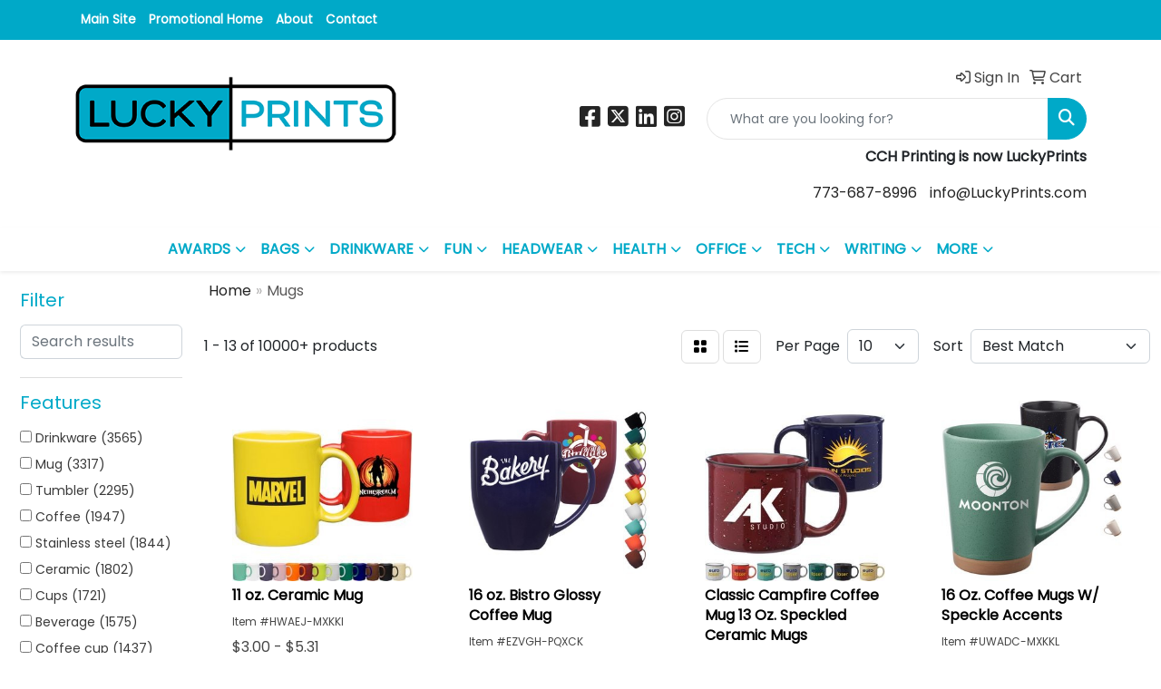

--- FILE ---
content_type: text/html
request_url: https://swag.luckyprints.com/ws/ws.dll/StartSrch?UID=26130&WENavID=6487463
body_size: 11578
content:
<!DOCTYPE html>
<html lang="en"><head>
<meta charset="utf-8">
<meta http-equiv="X-UA-Compatible" content="IE=edge">
<meta name="viewport" content="width=device-width, initial-scale=1">
<!-- The above 3 meta tags *must* come first in the head; any other head content must come *after* these tags -->


<link href="/distsite/styles/8/css/bootstrap.min.css" rel="stylesheet" />
<link href="https://fonts.googleapis.com/css?family=Open+Sans:400,600|Oswald:400,600" rel="stylesheet">
<link href="/distsite/styles/8/css/owl.carousel.min.css" rel="stylesheet">
<link href="/distsite/styles/8/css/nouislider.css" rel="stylesheet">
<!--<link href="/distsite/styles/8/css/menu.css" rel="stylesheet"/>-->
<link href="/distsite/styles/8/css/flexslider.css" rel="stylesheet">
<link href="/distsite/styles/8/css/all.min.css" rel="stylesheet">
<link href="/distsite/styles/8/css/slick/slick.css" rel="stylesheet"/>
<link href="/distsite/styles/8/css/lightbox/lightbox.css" rel="stylesheet"  />
<link href="/distsite/styles/8/css/yamm.css" rel="stylesheet" />
<!-- Custom styles for this theme -->
<link href="/we/we.dll/StyleSheet?UN=26130&Type=WETheme&TS=C45756.7050462963" rel="stylesheet">
<!-- Custom styles for this theme -->
<link href="/we/we.dll/StyleSheet?UN=26130&Type=WETheme-PS&TS=C45756.7050462963" rel="stylesheet">
<style>
#nav1 {
font-weight: bold;
font-size:10pt;
}

.navbar {
font-weight: bold;
}

</style>

<!-- HTML5 shim and Respond.js for IE8 support of HTML5 elements and media queries -->
<!--[if lt IE 9]>
      <script src="https://oss.maxcdn.com/html5shiv/3.7.3/html5shiv.min.js"></script>
      <script src="https://oss.maxcdn.com/respond/1.4.2/respond.min.js"></script>
    <![endif]-->

</head>

<body style="background:#fff;">


  <!-- Slide-Out Menu -->
  <div id="filter-menu" class="filter-menu">
    <button id="close-menu" class="btn-close"></button>
    <div class="menu-content">
      
<aside class="filter-sidebar">



<div class="filter-section first">
	<h2>Filter</h2>
	 <div class="input-group mb-3">
	 <input type="text" style="border-right:0;" placeholder="Search results" class="form-control text-search-within-results" name="SearchWithinResults" value="" maxlength="100" onkeyup="HandleTextFilter(event);">
	  <label class="input-group-text" style="background-color:#fff;"><a  style="display:none;" href="javascript:void(0);" class="remove-filter" data-toggle="tooltip" title="Clear" onclick="ClearTextFilter();"><i class="far fa-times" aria-hidden="true"></i> <span class="fa-sr-only">x</span></a></label>
	</div>
</div>

<a href="javascript:void(0);" class="clear-filters"  style="display:none;" onclick="ClearDrillDown();">Clear all filters</a>

<div class="filter-section"  style="display:none;">
	<h2>Categories</h2>

	<div class="filter-list">

	 

		<!-- wrapper for more filters -->
        <div class="show-filter">

		</div><!-- showfilters -->

	</div>

		<a href="#" class="show-more"  style="display:none;" >Show more</a>
</div>


<div class="filter-section" >
	<h2>Features</h2>

		<div class="filter-list">

	  		<div class="checkbox"><label><input class="filtercheckbox" type="checkbox" name="2|Drinkware" ><span> Drinkware (3565)</span></label></div><div class="checkbox"><label><input class="filtercheckbox" type="checkbox" name="2|Mug" ><span> Mug (3317)</span></label></div><div class="checkbox"><label><input class="filtercheckbox" type="checkbox" name="2|Tumbler" ><span> Tumbler (2295)</span></label></div><div class="checkbox"><label><input class="filtercheckbox" type="checkbox" name="2|Coffee" ><span> Coffee (1947)</span></label></div><div class="checkbox"><label><input class="filtercheckbox" type="checkbox" name="2|Stainless steel" ><span> Stainless steel (1844)</span></label></div><div class="checkbox"><label><input class="filtercheckbox" type="checkbox" name="2|Ceramic" ><span> Ceramic (1802)</span></label></div><div class="checkbox"><label><input class="filtercheckbox" type="checkbox" name="2|Cups" ><span> Cups (1721)</span></label></div><div class="checkbox"><label><input class="filtercheckbox" type="checkbox" name="2|Beverage" ><span> Beverage (1575)</span></label></div><div class="checkbox"><label><input class="filtercheckbox" type="checkbox" name="2|Coffee cup" ><span> Coffee cup (1437)</span></label></div><div class="checkbox"><label><input class="filtercheckbox" type="checkbox" name="2|Coffee mug" ><span> Coffee mug (1428)</span></label></div><div class="show-filter"><div class="checkbox"><label><input class="filtercheckbox" type="checkbox" name="2|Tea" ><span> Tea (1229)</span></label></div><div class="checkbox"><label><input class="filtercheckbox" type="checkbox" name="2|Insulated" ><span> Insulated (1171)</span></label></div><div class="checkbox"><label><input class="filtercheckbox" type="checkbox" name="2|Double wall" ><span> Double wall (1139)</span></label></div><div class="checkbox"><label><input class="filtercheckbox" type="checkbox" name="2|Travel mug" ><span> Travel mug (1090)</span></label></div><div class="checkbox"><label><input class="filtercheckbox" type="checkbox" name="2|Handle" ><span> Handle (1052)</span></label></div><div class="checkbox"><label><input class="filtercheckbox" type="checkbox" name="2|Lid" ><span> Lid (1016)</span></label></div><div class="checkbox"><label><input class="filtercheckbox" type="checkbox" name="2|Round" ><span> Round (938)</span></label></div><div class="checkbox"><label><input class="filtercheckbox" type="checkbox" name="2|Drinks" ><span> Drinks (931)</span></label></div><div class="checkbox"><label><input class="filtercheckbox" type="checkbox" name="2|Bottle" ><span> Bottle (884)</span></label></div><div class="checkbox"><label><input class="filtercheckbox" type="checkbox" name="2|Restaurants" ><span> Restaurants (860)</span></label></div><div class="checkbox"><label><input class="filtercheckbox" type="checkbox" name="2|Travel" ><span> Travel (844)</span></label></div><div class="checkbox"><label><input class="filtercheckbox" type="checkbox" name="2|Durable" ><span> Durable (828)</span></label></div><div class="checkbox"><label><input class="filtercheckbox" type="checkbox" name="2|Ceramic mug" ><span> Ceramic mug (798)</span></label></div><div class="checkbox"><label><input class="filtercheckbox" type="checkbox" name="2|C handle" ><span> C handle (786)</span></label></div><div class="checkbox"><label><input class="filtercheckbox" type="checkbox" name="2|Reusable" ><span> Reusable (741)</span></label></div><div class="checkbox"><label><input class="filtercheckbox" type="checkbox" name="2|Beverage holder" ><span> Beverage holder (733)</span></label></div><div class="checkbox"><label><input class="filtercheckbox" type="checkbox" name="2|Drinking" ><span> Drinking (650)</span></label></div><div class="checkbox"><label><input class="filtercheckbox" type="checkbox" name="2|Office" ><span> Office (636)</span></label></div><div class="checkbox"><label><input class="filtercheckbox" type="checkbox" name="2|Dishwasher resistant" ><span> Dishwasher resistant (597)</span></label></div><div class="checkbox"><label><input class="filtercheckbox" type="checkbox" name="2|Full color" ><span> Full color (591)</span></label></div><div class="checkbox"><label><input class="filtercheckbox" type="checkbox" name="2|Double walled" ><span> Double walled (587)</span></label></div><div class="checkbox"><label><input class="filtercheckbox" type="checkbox" name="2|Portable" ><span> Portable (578)</span></label></div><div class="checkbox"><label><input class="filtercheckbox" type="checkbox" name="2|Vacuum" ><span> Vacuum (572)</span></label></div><div class="checkbox"><label><input class="filtercheckbox" type="checkbox" name="2|Camping" ><span> Camping (555)</span></label></div><div class="checkbox"><label><input class="filtercheckbox" type="checkbox" name="2|Custom" ><span> Custom (529)</span></label></div><div class="checkbox"><label><input class="filtercheckbox" type="checkbox" name="2|Hot" ><span> Hot (525)</span></label></div><div class="checkbox"><label><input class="filtercheckbox" type="checkbox" name="2|Gift" ><span> Gift (504)</span></label></div><div class="checkbox"><label><input class="filtercheckbox" type="checkbox" name="2|Spot color" ><span> Spot color (501)</span></label></div><div class="checkbox"><label><input class="filtercheckbox" type="checkbox" name="2|16 oz." ><span> 16 oz. (464)</span></label></div><div class="checkbox"><label><input class="filtercheckbox" type="checkbox" name="2|Cold" ><span> Cold (455)</span></label></div><div class="checkbox"><label><input class="filtercheckbox" type="checkbox" name="2|Water" ><span> Water (439)</span></label></div><div class="checkbox"><label><input class="filtercheckbox" type="checkbox" name="2|Home" ><span> Home (437)</span></label></div><div class="checkbox"><label><input class="filtercheckbox" type="checkbox" name="2|Microwave safe" ><span> Microwave safe (426)</span></label></div><div class="checkbox"><label><input class="filtercheckbox" type="checkbox" name="2|Stoneware" ><span> Stoneware (423)</span></label></div><div class="checkbox"><label><input class="filtercheckbox" type="checkbox" name="2|Wide mouth" ><span> Wide mouth (415)</span></label></div><div class="checkbox"><label><input class="filtercheckbox" type="checkbox" name="2|Outdoors" ><span> Outdoors (410)</span></label></div><div class="checkbox"><label><input class="filtercheckbox" type="checkbox" name="2|Ear handle" ><span> Ear handle (401)</span></label></div><div class="checkbox"><label><input class="filtercheckbox" type="checkbox" name="2|Fcp" ><span> Fcp (397)</span></label></div><div class="checkbox"><label><input class="filtercheckbox" type="checkbox" name="2|Four color process" ><span> Four color process (388)</span></label></div><div class="checkbox"><label><input class="filtercheckbox" type="checkbox" name="2|Giftware" ><span> Giftware (387)</span></label></div></div>

			<!-- wrapper for more filters -->
			<div class="show-filter">

			</div><!-- showfilters -->
 		</div>
		<a href="#" class="show-more"  >Show more</a>


</div>


<div class="filter-section" >
	<h2>Colors</h2>

		<div class="filter-list">

		  	<div class="checkbox"><label><input class="filtercheckbox" type="checkbox" name="1|Black" ><span> Black (4263)</span></label></div><div class="checkbox"><label><input class="filtercheckbox" type="checkbox" name="1|White" ><span> White (4081)</span></label></div><div class="checkbox"><label><input class="filtercheckbox" type="checkbox" name="1|Red" ><span> Red (2487)</span></label></div><div class="checkbox"><label><input class="filtercheckbox" type="checkbox" name="1|Blue" ><span> Blue (2266)</span></label></div><div class="checkbox"><label><input class="filtercheckbox" type="checkbox" name="1|Green" ><span> Green (1701)</span></label></div><div class="checkbox"><label><input class="filtercheckbox" type="checkbox" name="1|Gray" ><span> Gray (1285)</span></label></div><div class="checkbox"><label><input class="filtercheckbox" type="checkbox" name="1|Pink" ><span> Pink (1195)</span></label></div><div class="checkbox"><label><input class="filtercheckbox" type="checkbox" name="1|Orange" ><span> Orange (1062)</span></label></div><div class="checkbox"><label><input class="filtercheckbox" type="checkbox" name="1|Yellow" ><span> Yellow (895)</span></label></div><div class="checkbox"><label><input class="filtercheckbox" type="checkbox" name="1|Navy blue" ><span> Navy blue (835)</span></label></div><div class="show-filter"><div class="checkbox"><label><input class="filtercheckbox" type="checkbox" name="1|Purple" ><span> Purple (831)</span></label></div><div class="checkbox"><label><input class="filtercheckbox" type="checkbox" name="1|Clear" ><span> Clear (666)</span></label></div><div class="checkbox"><label><input class="filtercheckbox" type="checkbox" name="1|Silver" ><span> Silver (642)</span></label></div><div class="checkbox"><label><input class="filtercheckbox" type="checkbox" name="1|Light blue" ><span> Light blue (419)</span></label></div><div class="checkbox"><label><input class="filtercheckbox" type="checkbox" name="1|Royal blue" ><span> Royal blue (359)</span></label></div><div class="checkbox"><label><input class="filtercheckbox" type="checkbox" name="1|Brown" ><span> Brown (354)</span></label></div><div class="checkbox"><label><input class="filtercheckbox" type="checkbox" name="1|Cobalt blue" ><span> Cobalt blue (332)</span></label></div><div class="checkbox"><label><input class="filtercheckbox" type="checkbox" name="1|Lime green" ><span> Lime green (235)</span></label></div><div class="checkbox"><label><input class="filtercheckbox" type="checkbox" name="1|Various" ><span> Various (216)</span></label></div><div class="checkbox"><label><input class="filtercheckbox" type="checkbox" name="1|Navy" ><span> Navy (203)</span></label></div><div class="checkbox"><label><input class="filtercheckbox" type="checkbox" name="1|Maroon red" ><span> Maroon red (171)</span></label></div><div class="checkbox"><label><input class="filtercheckbox" type="checkbox" name="1|Teal" ><span> Teal (164)</span></label></div><div class="checkbox"><label><input class="filtercheckbox" type="checkbox" name="1|Dark green" ><span> Dark green (151)</span></label></div><div class="checkbox"><label><input class="filtercheckbox" type="checkbox" name="1|Gold" ><span> Gold (147)</span></label></div><div class="checkbox"><label><input class="filtercheckbox" type="checkbox" name="1|White/black" ><span> White/black (126)</span></label></div><div class="checkbox"><label><input class="filtercheckbox" type="checkbox" name="1|Dark blue" ><span> Dark blue (125)</span></label></div><div class="checkbox"><label><input class="filtercheckbox" type="checkbox" name="1|Light green" ><span> Light green (115)</span></label></div><div class="checkbox"><label><input class="filtercheckbox" type="checkbox" name="1|Beige" ><span> Beige (113)</span></label></div><div class="checkbox"><label><input class="filtercheckbox" type="checkbox" name="1|Matte black" ><span> Matte black (111)</span></label></div><div class="checkbox"><label><input class="filtercheckbox" type="checkbox" name="1|Ocean blue" ><span> Ocean blue (104)</span></label></div><div class="checkbox"><label><input class="filtercheckbox" type="checkbox" name="1|Black/white" ><span> Black/white (99)</span></label></div><div class="checkbox"><label><input class="filtercheckbox" type="checkbox" name="1|Olive green" ><span> Olive green (90)</span></label></div><div class="checkbox"><label><input class="filtercheckbox" type="checkbox" name="1|Cream" ><span> Cream (89)</span></label></div><div class="checkbox"><label><input class="filtercheckbox" type="checkbox" name="1|Sky blue" ><span> Sky blue (89)</span></label></div><div class="checkbox"><label><input class="filtercheckbox" type="checkbox" name="1|Coral" ><span> Coral (86)</span></label></div><div class="checkbox"><label><input class="filtercheckbox" type="checkbox" name="1|Cream beige" ><span> Cream beige (81)</span></label></div><div class="checkbox"><label><input class="filtercheckbox" type="checkbox" name="1|Natural beige" ><span> Natural beige (76)</span></label></div><div class="checkbox"><label><input class="filtercheckbox" type="checkbox" name="1|Black/silver" ><span> Black/silver (74)</span></label></div><div class="checkbox"><label><input class="filtercheckbox" type="checkbox" name="1|Army green" ><span> Army green (73)</span></label></div><div class="checkbox"><label><input class="filtercheckbox" type="checkbox" name="1|Stainless steel silver" ><span> Stainless steel silver (71)</span></label></div><div class="checkbox"><label><input class="filtercheckbox" type="checkbox" name="1|Copper" ><span> Copper (70)</span></label></div><div class="checkbox"><label><input class="filtercheckbox" type="checkbox" name="1|Maroon" ><span> Maroon (68)</span></label></div><div class="checkbox"><label><input class="filtercheckbox" type="checkbox" name="1|Black/red" ><span> Black/red (67)</span></label></div><div class="checkbox"><label><input class="filtercheckbox" type="checkbox" name="1|Mint green" ><span> Mint green (67)</span></label></div><div class="checkbox"><label><input class="filtercheckbox" type="checkbox" name="1|White/cobalt blue" ><span> White/cobalt blue (67)</span></label></div><div class="checkbox"><label><input class="filtercheckbox" type="checkbox" name="1|Dark gray" ><span> Dark gray (66)</span></label></div><div class="checkbox"><label><input class="filtercheckbox" type="checkbox" name="1|Cobalt" ><span> Cobalt (65)</span></label></div><div class="checkbox"><label><input class="filtercheckbox" type="checkbox" name="1|White/red" ><span> White/red (64)</span></label></div><div class="checkbox"><label><input class="filtercheckbox" type="checkbox" name="1|Light pink" ><span> Light pink (60)</span></label></div><div class="checkbox"><label><input class="filtercheckbox" type="checkbox" name="1|Rose gold" ><span> Rose gold (60)</span></label></div></div>


			<!-- wrapper for more filters -->
			<div class="show-filter">

			</div><!-- showfilters -->

		  </div>

		<a href="#" class="show-more"  >Show more</a>
</div>


<div class="filter-section"  >
	<h2>Price Range</h2>
	<div class="filter-price-wrap">
		<div class="filter-price-inner">
			<div class="input-group">
				<span class="input-group-text input-group-text-white">$</span>
				<input type="text" class="form-control form-control-sm filter-min-prices" name="min-prices" value="" placeholder="Min" onkeyup="HandlePriceFilter(event);">
			</div>
			<div class="input-group">
				<span class="input-group-text input-group-text-white">$</span>
				<input type="text" class="form-control form-control-sm filter-max-prices" name="max-prices" value="" placeholder="Max" onkeyup="HandlePriceFilter(event);">
			</div>
		</div>
		<a href="javascript:void(0)" onclick="SetPriceFilter();" ><i class="fa-solid fa-chevron-right"></i></a>
	</div>
</div>

<div class="filter-section"   >
	<h2>Quantity</h2>
	<div class="filter-price-wrap mb-2">
		<input type="text" class="form-control form-control-sm filter-quantity" value="" placeholder="Qty" onkeyup="HandleQuantityFilter(event);">
		<a href="javascript:void(0)" onclick="SetQuantityFilter();"><i class="fa-solid fa-chevron-right"></i></a>
	</div>
</div>




	</aside>

    </div>
</div>




	<div class="container-fluid">
		<div class="row">

			<div class="col-md-3 col-lg-2">
        <div class="d-none d-md-block">
          <div id="desktop-filter">
            
<aside class="filter-sidebar">



<div class="filter-section first">
	<h2>Filter</h2>
	 <div class="input-group mb-3">
	 <input type="text" style="border-right:0;" placeholder="Search results" class="form-control text-search-within-results" name="SearchWithinResults" value="" maxlength="100" onkeyup="HandleTextFilter(event);">
	  <label class="input-group-text" style="background-color:#fff;"><a  style="display:none;" href="javascript:void(0);" class="remove-filter" data-toggle="tooltip" title="Clear" onclick="ClearTextFilter();"><i class="far fa-times" aria-hidden="true"></i> <span class="fa-sr-only">x</span></a></label>
	</div>
</div>

<a href="javascript:void(0);" class="clear-filters"  style="display:none;" onclick="ClearDrillDown();">Clear all filters</a>

<div class="filter-section"  style="display:none;">
	<h2>Categories</h2>

	<div class="filter-list">

	 

		<!-- wrapper for more filters -->
        <div class="show-filter">

		</div><!-- showfilters -->

	</div>

		<a href="#" class="show-more"  style="display:none;" >Show more</a>
</div>


<div class="filter-section" >
	<h2>Features</h2>

		<div class="filter-list">

	  		<div class="checkbox"><label><input class="filtercheckbox" type="checkbox" name="2|Drinkware" ><span> Drinkware (3565)</span></label></div><div class="checkbox"><label><input class="filtercheckbox" type="checkbox" name="2|Mug" ><span> Mug (3317)</span></label></div><div class="checkbox"><label><input class="filtercheckbox" type="checkbox" name="2|Tumbler" ><span> Tumbler (2295)</span></label></div><div class="checkbox"><label><input class="filtercheckbox" type="checkbox" name="2|Coffee" ><span> Coffee (1947)</span></label></div><div class="checkbox"><label><input class="filtercheckbox" type="checkbox" name="2|Stainless steel" ><span> Stainless steel (1844)</span></label></div><div class="checkbox"><label><input class="filtercheckbox" type="checkbox" name="2|Ceramic" ><span> Ceramic (1802)</span></label></div><div class="checkbox"><label><input class="filtercheckbox" type="checkbox" name="2|Cups" ><span> Cups (1721)</span></label></div><div class="checkbox"><label><input class="filtercheckbox" type="checkbox" name="2|Beverage" ><span> Beverage (1575)</span></label></div><div class="checkbox"><label><input class="filtercheckbox" type="checkbox" name="2|Coffee cup" ><span> Coffee cup (1437)</span></label></div><div class="checkbox"><label><input class="filtercheckbox" type="checkbox" name="2|Coffee mug" ><span> Coffee mug (1428)</span></label></div><div class="show-filter"><div class="checkbox"><label><input class="filtercheckbox" type="checkbox" name="2|Tea" ><span> Tea (1229)</span></label></div><div class="checkbox"><label><input class="filtercheckbox" type="checkbox" name="2|Insulated" ><span> Insulated (1171)</span></label></div><div class="checkbox"><label><input class="filtercheckbox" type="checkbox" name="2|Double wall" ><span> Double wall (1139)</span></label></div><div class="checkbox"><label><input class="filtercheckbox" type="checkbox" name="2|Travel mug" ><span> Travel mug (1090)</span></label></div><div class="checkbox"><label><input class="filtercheckbox" type="checkbox" name="2|Handle" ><span> Handle (1052)</span></label></div><div class="checkbox"><label><input class="filtercheckbox" type="checkbox" name="2|Lid" ><span> Lid (1016)</span></label></div><div class="checkbox"><label><input class="filtercheckbox" type="checkbox" name="2|Round" ><span> Round (938)</span></label></div><div class="checkbox"><label><input class="filtercheckbox" type="checkbox" name="2|Drinks" ><span> Drinks (931)</span></label></div><div class="checkbox"><label><input class="filtercheckbox" type="checkbox" name="2|Bottle" ><span> Bottle (884)</span></label></div><div class="checkbox"><label><input class="filtercheckbox" type="checkbox" name="2|Restaurants" ><span> Restaurants (860)</span></label></div><div class="checkbox"><label><input class="filtercheckbox" type="checkbox" name="2|Travel" ><span> Travel (844)</span></label></div><div class="checkbox"><label><input class="filtercheckbox" type="checkbox" name="2|Durable" ><span> Durable (828)</span></label></div><div class="checkbox"><label><input class="filtercheckbox" type="checkbox" name="2|Ceramic mug" ><span> Ceramic mug (798)</span></label></div><div class="checkbox"><label><input class="filtercheckbox" type="checkbox" name="2|C handle" ><span> C handle (786)</span></label></div><div class="checkbox"><label><input class="filtercheckbox" type="checkbox" name="2|Reusable" ><span> Reusable (741)</span></label></div><div class="checkbox"><label><input class="filtercheckbox" type="checkbox" name="2|Beverage holder" ><span> Beverage holder (733)</span></label></div><div class="checkbox"><label><input class="filtercheckbox" type="checkbox" name="2|Drinking" ><span> Drinking (650)</span></label></div><div class="checkbox"><label><input class="filtercheckbox" type="checkbox" name="2|Office" ><span> Office (636)</span></label></div><div class="checkbox"><label><input class="filtercheckbox" type="checkbox" name="2|Dishwasher resistant" ><span> Dishwasher resistant (597)</span></label></div><div class="checkbox"><label><input class="filtercheckbox" type="checkbox" name="2|Full color" ><span> Full color (591)</span></label></div><div class="checkbox"><label><input class="filtercheckbox" type="checkbox" name="2|Double walled" ><span> Double walled (587)</span></label></div><div class="checkbox"><label><input class="filtercheckbox" type="checkbox" name="2|Portable" ><span> Portable (578)</span></label></div><div class="checkbox"><label><input class="filtercheckbox" type="checkbox" name="2|Vacuum" ><span> Vacuum (572)</span></label></div><div class="checkbox"><label><input class="filtercheckbox" type="checkbox" name="2|Camping" ><span> Camping (555)</span></label></div><div class="checkbox"><label><input class="filtercheckbox" type="checkbox" name="2|Custom" ><span> Custom (529)</span></label></div><div class="checkbox"><label><input class="filtercheckbox" type="checkbox" name="2|Hot" ><span> Hot (525)</span></label></div><div class="checkbox"><label><input class="filtercheckbox" type="checkbox" name="2|Gift" ><span> Gift (504)</span></label></div><div class="checkbox"><label><input class="filtercheckbox" type="checkbox" name="2|Spot color" ><span> Spot color (501)</span></label></div><div class="checkbox"><label><input class="filtercheckbox" type="checkbox" name="2|16 oz." ><span> 16 oz. (464)</span></label></div><div class="checkbox"><label><input class="filtercheckbox" type="checkbox" name="2|Cold" ><span> Cold (455)</span></label></div><div class="checkbox"><label><input class="filtercheckbox" type="checkbox" name="2|Water" ><span> Water (439)</span></label></div><div class="checkbox"><label><input class="filtercheckbox" type="checkbox" name="2|Home" ><span> Home (437)</span></label></div><div class="checkbox"><label><input class="filtercheckbox" type="checkbox" name="2|Microwave safe" ><span> Microwave safe (426)</span></label></div><div class="checkbox"><label><input class="filtercheckbox" type="checkbox" name="2|Stoneware" ><span> Stoneware (423)</span></label></div><div class="checkbox"><label><input class="filtercheckbox" type="checkbox" name="2|Wide mouth" ><span> Wide mouth (415)</span></label></div><div class="checkbox"><label><input class="filtercheckbox" type="checkbox" name="2|Outdoors" ><span> Outdoors (410)</span></label></div><div class="checkbox"><label><input class="filtercheckbox" type="checkbox" name="2|Ear handle" ><span> Ear handle (401)</span></label></div><div class="checkbox"><label><input class="filtercheckbox" type="checkbox" name="2|Fcp" ><span> Fcp (397)</span></label></div><div class="checkbox"><label><input class="filtercheckbox" type="checkbox" name="2|Four color process" ><span> Four color process (388)</span></label></div><div class="checkbox"><label><input class="filtercheckbox" type="checkbox" name="2|Giftware" ><span> Giftware (387)</span></label></div></div>

			<!-- wrapper for more filters -->
			<div class="show-filter">

			</div><!-- showfilters -->
 		</div>
		<a href="#" class="show-more"  >Show more</a>


</div>


<div class="filter-section" >
	<h2>Colors</h2>

		<div class="filter-list">

		  	<div class="checkbox"><label><input class="filtercheckbox" type="checkbox" name="1|Black" ><span> Black (4263)</span></label></div><div class="checkbox"><label><input class="filtercheckbox" type="checkbox" name="1|White" ><span> White (4081)</span></label></div><div class="checkbox"><label><input class="filtercheckbox" type="checkbox" name="1|Red" ><span> Red (2487)</span></label></div><div class="checkbox"><label><input class="filtercheckbox" type="checkbox" name="1|Blue" ><span> Blue (2266)</span></label></div><div class="checkbox"><label><input class="filtercheckbox" type="checkbox" name="1|Green" ><span> Green (1701)</span></label></div><div class="checkbox"><label><input class="filtercheckbox" type="checkbox" name="1|Gray" ><span> Gray (1285)</span></label></div><div class="checkbox"><label><input class="filtercheckbox" type="checkbox" name="1|Pink" ><span> Pink (1195)</span></label></div><div class="checkbox"><label><input class="filtercheckbox" type="checkbox" name="1|Orange" ><span> Orange (1062)</span></label></div><div class="checkbox"><label><input class="filtercheckbox" type="checkbox" name="1|Yellow" ><span> Yellow (895)</span></label></div><div class="checkbox"><label><input class="filtercheckbox" type="checkbox" name="1|Navy blue" ><span> Navy blue (835)</span></label></div><div class="show-filter"><div class="checkbox"><label><input class="filtercheckbox" type="checkbox" name="1|Purple" ><span> Purple (831)</span></label></div><div class="checkbox"><label><input class="filtercheckbox" type="checkbox" name="1|Clear" ><span> Clear (666)</span></label></div><div class="checkbox"><label><input class="filtercheckbox" type="checkbox" name="1|Silver" ><span> Silver (642)</span></label></div><div class="checkbox"><label><input class="filtercheckbox" type="checkbox" name="1|Light blue" ><span> Light blue (419)</span></label></div><div class="checkbox"><label><input class="filtercheckbox" type="checkbox" name="1|Royal blue" ><span> Royal blue (359)</span></label></div><div class="checkbox"><label><input class="filtercheckbox" type="checkbox" name="1|Brown" ><span> Brown (354)</span></label></div><div class="checkbox"><label><input class="filtercheckbox" type="checkbox" name="1|Cobalt blue" ><span> Cobalt blue (332)</span></label></div><div class="checkbox"><label><input class="filtercheckbox" type="checkbox" name="1|Lime green" ><span> Lime green (235)</span></label></div><div class="checkbox"><label><input class="filtercheckbox" type="checkbox" name="1|Various" ><span> Various (216)</span></label></div><div class="checkbox"><label><input class="filtercheckbox" type="checkbox" name="1|Navy" ><span> Navy (203)</span></label></div><div class="checkbox"><label><input class="filtercheckbox" type="checkbox" name="1|Maroon red" ><span> Maroon red (171)</span></label></div><div class="checkbox"><label><input class="filtercheckbox" type="checkbox" name="1|Teal" ><span> Teal (164)</span></label></div><div class="checkbox"><label><input class="filtercheckbox" type="checkbox" name="1|Dark green" ><span> Dark green (151)</span></label></div><div class="checkbox"><label><input class="filtercheckbox" type="checkbox" name="1|Gold" ><span> Gold (147)</span></label></div><div class="checkbox"><label><input class="filtercheckbox" type="checkbox" name="1|White/black" ><span> White/black (126)</span></label></div><div class="checkbox"><label><input class="filtercheckbox" type="checkbox" name="1|Dark blue" ><span> Dark blue (125)</span></label></div><div class="checkbox"><label><input class="filtercheckbox" type="checkbox" name="1|Light green" ><span> Light green (115)</span></label></div><div class="checkbox"><label><input class="filtercheckbox" type="checkbox" name="1|Beige" ><span> Beige (113)</span></label></div><div class="checkbox"><label><input class="filtercheckbox" type="checkbox" name="1|Matte black" ><span> Matte black (111)</span></label></div><div class="checkbox"><label><input class="filtercheckbox" type="checkbox" name="1|Ocean blue" ><span> Ocean blue (104)</span></label></div><div class="checkbox"><label><input class="filtercheckbox" type="checkbox" name="1|Black/white" ><span> Black/white (99)</span></label></div><div class="checkbox"><label><input class="filtercheckbox" type="checkbox" name="1|Olive green" ><span> Olive green (90)</span></label></div><div class="checkbox"><label><input class="filtercheckbox" type="checkbox" name="1|Cream" ><span> Cream (89)</span></label></div><div class="checkbox"><label><input class="filtercheckbox" type="checkbox" name="1|Sky blue" ><span> Sky blue (89)</span></label></div><div class="checkbox"><label><input class="filtercheckbox" type="checkbox" name="1|Coral" ><span> Coral (86)</span></label></div><div class="checkbox"><label><input class="filtercheckbox" type="checkbox" name="1|Cream beige" ><span> Cream beige (81)</span></label></div><div class="checkbox"><label><input class="filtercheckbox" type="checkbox" name="1|Natural beige" ><span> Natural beige (76)</span></label></div><div class="checkbox"><label><input class="filtercheckbox" type="checkbox" name="1|Black/silver" ><span> Black/silver (74)</span></label></div><div class="checkbox"><label><input class="filtercheckbox" type="checkbox" name="1|Army green" ><span> Army green (73)</span></label></div><div class="checkbox"><label><input class="filtercheckbox" type="checkbox" name="1|Stainless steel silver" ><span> Stainless steel silver (71)</span></label></div><div class="checkbox"><label><input class="filtercheckbox" type="checkbox" name="1|Copper" ><span> Copper (70)</span></label></div><div class="checkbox"><label><input class="filtercheckbox" type="checkbox" name="1|Maroon" ><span> Maroon (68)</span></label></div><div class="checkbox"><label><input class="filtercheckbox" type="checkbox" name="1|Black/red" ><span> Black/red (67)</span></label></div><div class="checkbox"><label><input class="filtercheckbox" type="checkbox" name="1|Mint green" ><span> Mint green (67)</span></label></div><div class="checkbox"><label><input class="filtercheckbox" type="checkbox" name="1|White/cobalt blue" ><span> White/cobalt blue (67)</span></label></div><div class="checkbox"><label><input class="filtercheckbox" type="checkbox" name="1|Dark gray" ><span> Dark gray (66)</span></label></div><div class="checkbox"><label><input class="filtercheckbox" type="checkbox" name="1|Cobalt" ><span> Cobalt (65)</span></label></div><div class="checkbox"><label><input class="filtercheckbox" type="checkbox" name="1|White/red" ><span> White/red (64)</span></label></div><div class="checkbox"><label><input class="filtercheckbox" type="checkbox" name="1|Light pink" ><span> Light pink (60)</span></label></div><div class="checkbox"><label><input class="filtercheckbox" type="checkbox" name="1|Rose gold" ><span> Rose gold (60)</span></label></div></div>


			<!-- wrapper for more filters -->
			<div class="show-filter">

			</div><!-- showfilters -->

		  </div>

		<a href="#" class="show-more"  >Show more</a>
</div>


<div class="filter-section"  >
	<h2>Price Range</h2>
	<div class="filter-price-wrap">
		<div class="filter-price-inner">
			<div class="input-group">
				<span class="input-group-text input-group-text-white">$</span>
				<input type="text" class="form-control form-control-sm filter-min-prices" name="min-prices" value="" placeholder="Min" onkeyup="HandlePriceFilter(event);">
			</div>
			<div class="input-group">
				<span class="input-group-text input-group-text-white">$</span>
				<input type="text" class="form-control form-control-sm filter-max-prices" name="max-prices" value="" placeholder="Max" onkeyup="HandlePriceFilter(event);">
			</div>
		</div>
		<a href="javascript:void(0)" onclick="SetPriceFilter();" ><i class="fa-solid fa-chevron-right"></i></a>
	</div>
</div>

<div class="filter-section"   >
	<h2>Quantity</h2>
	<div class="filter-price-wrap mb-2">
		<input type="text" class="form-control form-control-sm filter-quantity" value="" placeholder="Qty" onkeyup="HandleQuantityFilter(event);">
		<a href="javascript:void(0)" onclick="SetQuantityFilter();"><i class="fa-solid fa-chevron-right"></i></a>
	</div>
</div>




	</aside>

          </div>
        </div>
			</div>

			<div class="col-md-9 col-lg-10">
				

				<ol class="breadcrumb"  >
              		<li><a href="https://swag.luckyprints.com" target="_top">Home</a></li>
             	 	<li class="active">Mugs</li>
            	</ol>




				<div id="product-list-controls">

				
						<div class="d-flex align-items-center justify-content-between">
							<div class="d-none d-md-block me-3">
								1 - 13 of  10000+ <span class="d-none d-lg-inline">products</span>
							</div>
					  
						  <!-- Right Aligned Controls -->
						  <div class="product-controls-right d-flex align-items-center">
       
              <button id="show-filter-button" class="btn btn-control d-block d-md-none"><i class="fa-solid fa-filter" aria-hidden="true"></i></button>

							
							<span class="me-3">
								<a href="/ws/ws.dll/StartSrch?UID=26130&WENavID=6487463&View=T&ST=260120005220433115248522140" class="btn btn-control grid" title="Change to Grid View"><i class="fa-solid fa-grid-2" aria-hidden="true"></i>  <span class="fa-sr-only">Grid</span></a>
								<a href="/ws/ws.dll/StartSrch?UID=26130&WENavID=6487463&View=L&ST=260120005220433115248522140" class="btn btn-control" title="Change to List View"><i class="fa-solid fa-list"></i> <span class="fa-sr-only">List</span></a>
							</span>
							
					  
							<!-- Number of Items Per Page -->
							<div class="me-2 d-none d-lg-block">
								<label>Per Page</label>
							</div>
							<div class="me-3 d-none d-md-block">
								<select class="form-select notranslate" onchange="GoToNewURL(this);" aria-label="Items per page">
									<option value="/ws/ws.dll/StartSrch?UID=26130&WENavID=6487463&ST=260120005220433115248522140&PPP=10" selected>10</option><option value="/ws/ws.dll/StartSrch?UID=26130&WENavID=6487463&ST=260120005220433115248522140&PPP=25" >25</option><option value="/ws/ws.dll/StartSrch?UID=26130&WENavID=6487463&ST=260120005220433115248522140&PPP=50" >50</option><option value="/ws/ws.dll/StartSrch?UID=26130&WENavID=6487463&ST=260120005220433115248522140&PPP=100" >100</option><option value="/ws/ws.dll/StartSrch?UID=26130&WENavID=6487463&ST=260120005220433115248522140&PPP=250" >250</option>
								
								</select>
							</div>
					  
							<!-- Sort By -->
							<div class="d-none d-lg-block me-2">
								<label>Sort</label>
							</div>
							<div>
								<select class="form-select" onchange="GoToNewURL(this);">
									<option value="/ws/ws.dll/StartSrch?UID=26130&WENavID=6487463&Sort=0" selected>Best Match</option><option value="/ws/ws.dll/StartSrch?UID=26130&WENavID=6487463&Sort=3">Most Popular</option><option value="/ws/ws.dll/StartSrch?UID=26130&WENavID=6487463&Sort=1">Price (Low to High)</option><option value="/ws/ws.dll/StartSrch?UID=26130&WENavID=6487463&Sort=2">Price (High to Low)</option>
								 </select>
							</div>
						  </div>
						</div>

			  </div>

				<!-- Product Results List -->
				<ul class="thumbnail-list"><a name="0" href="#" alt="Item 0"></a>
<li>
 <a href="https://swag.luckyprints.com/p/HWAEJ-MXKKI/11-oz.-ceramic-mug" target="_parent" alt="11 oz. Ceramic Mug">
 <div class="pr-list-grid">
		<img class="img-responsive" src="/ws/ws.dll/QPic?SN=69609&P=945894988&I=0&PX=300" alt="11 oz. Ceramic Mug">
		<p class="pr-name">11 oz. Ceramic Mug</p>
		<div class="pr-meta-row">
			<div class="product-reviews"  style="display:none;">
				<div class="rating-stars">
				<i class="fa-solid fa-star-sharp active" aria-hidden="true"></i><i class="fa-solid fa-star-sharp active" aria-hidden="true"></i><i class="fa-solid fa-star-sharp active" aria-hidden="true"></i><i class="fa-solid fa-star-sharp active" aria-hidden="true"></i><i class="fa-solid fa-star-sharp active" aria-hidden="true"></i>
				</div>
				<span class="rating-count">(9)</span>
			</div>
			
		</div>
		<p class="pr-number"  ><span class="notranslate">Item #HWAEJ-MXKKI</span></p>
		<p class="pr-price"  ><span class="notranslate">$3.00</span> - <span class="notranslate">$5.31</span></p>
 </div>
 </a>
</li>
<a name="1" href="#" alt="Item 1"></a>
<li>
 <a href="https://swag.luckyprints.com/p/EZVGH-PQXCK/16-oz.-bistro-glossy-coffee-mug" target="_parent" alt="16 oz. Bistro Glossy Coffee Mug">
 <div class="pr-list-grid">
		<img class="img-responsive" src="/ws/ws.dll/QPic?SN=69609&P=387151466&I=0&PX=300" alt="16 oz. Bistro Glossy Coffee Mug">
		<p class="pr-name">16 oz. Bistro Glossy Coffee Mug</p>
		<div class="pr-meta-row">
			<div class="product-reviews"  style="display:none;">
				<div class="rating-stars">
				<i class="fa-solid fa-star-sharp active" aria-hidden="true"></i><i class="fa-solid fa-star-sharp active" aria-hidden="true"></i><i class="fa-solid fa-star-sharp active" aria-hidden="true"></i><i class="fa-solid fa-star-sharp active" aria-hidden="true"></i><i class="fa-solid fa-star-sharp active" aria-hidden="true"></i>
				</div>
				<span class="rating-count">(6)</span>
			</div>
			
		</div>
		<p class="pr-number"  ><span class="notranslate">Item #EZVGH-PQXCK</span></p>
		<p class="pr-price"  ><span class="notranslate">$4.28</span> - <span class="notranslate">$6.13</span></p>
 </div>
 </a>
</li>
<a name="2" href="#" alt="Item 2"></a>
<li>
 <a href="https://swag.luckyprints.com/p/CZSMI-PQWOP/classic-campfire-coffee-mug-13-oz.-speckled-ceramic-mugs" target="_parent" alt="Classic Campfire Coffee Mug 13 Oz. Speckled Ceramic Mugs">
 <div class="pr-list-grid">
		<img class="img-responsive" src="/ws/ws.dll/QPic?SN=69609&P=507151107&I=0&PX=300" alt="Classic Campfire Coffee Mug 13 Oz. Speckled Ceramic Mugs">
		<p class="pr-name">Classic Campfire Coffee Mug 13 Oz. Speckled Ceramic Mugs</p>
		<div class="pr-meta-row">
			<div class="product-reviews"  style="display:none;">
				<div class="rating-stars">
				<i class="fa-solid fa-star-sharp active" aria-hidden="true"></i><i class="fa-solid fa-star-sharp active" aria-hidden="true"></i><i class="fa-solid fa-star-sharp active" aria-hidden="true"></i><i class="fa-solid fa-star-sharp active" aria-hidden="true"></i><i class="fa-solid fa-star-sharp active" aria-hidden="true"></i>
				</div>
				<span class="rating-count">(3)</span>
			</div>
			
		</div>
		<p class="pr-number"  ><span class="notranslate">Item #CZSMI-PQWOP</span></p>
		<p class="pr-price"  ><span class="notranslate">$4.30</span> - <span class="notranslate">$6.71</span></p>
 </div>
 </a>
</li>
<a name="3" href="#" alt="Item 3"></a>
<li>
 <a href="https://swag.luckyprints.com/p/UWADC-MXKKL/16-oz.-coffee-mugs-w-speckle-accents" target="_parent" alt="16 Oz. Coffee Mugs W/ Speckle Accents">
 <div class="pr-list-grid">
		<img class="img-responsive" src="/ws/ws.dll/QPic?SN=69609&P=175894991&I=0&PX=300" alt="16 Oz. Coffee Mugs W/ Speckle Accents">
		<p class="pr-name">16 Oz. Coffee Mugs W/ Speckle Accents</p>
		<div class="pr-meta-row">
			<div class="product-reviews"  style="display:none;">
				<div class="rating-stars">
				<i class="fa-solid fa-star-sharp active" aria-hidden="true"></i><i class="fa-solid fa-star-sharp active" aria-hidden="true"></i><i class="fa-solid fa-star-sharp active" aria-hidden="true"></i><i class="fa-solid fa-star-sharp active" aria-hidden="true"></i><i class="fa-solid fa-star-sharp active" aria-hidden="true"></i>
				</div>
				<span class="rating-count">(2)</span>
			</div>
			
		</div>
		<p class="pr-number"  ><span class="notranslate">Item #UWADC-MXKKL</span></p>
		<p class="pr-price"  ><span class="notranslate">$6.64</span> - <span class="notranslate">$7.57</span></p>
 </div>
 </a>
</li>
<a name="4" href="#" alt="Item 4"></a>
<li>
 <a href="https://swag.luckyprints.com/p/JXAEH-QPMXU/20-oz-yeti-stainless-steel-tumbler-insulated-travel-mug-w-handle" target="_parent" alt="20 Oz YETI® Stainless Steel Tumbler Insulated Travel Mug W/ Handle">
 <div class="pr-list-grid">
		<img class="img-responsive" src="/ws/ws.dll/QPic?SN=69609&P=527583986&I=0&PX=300" alt="20 Oz YETI® Stainless Steel Tumbler Insulated Travel Mug W/ Handle">
		<p class="pr-name">20 Oz YETI® Stainless Steel Tumbler Insulated Travel Mug W/ Handle</p>
		<div class="pr-meta-row">
			<div class="product-reviews"  style="display:none;">
				<div class="rating-stars">
				<i class="fa-solid fa-star-sharp active" aria-hidden="true"></i><i class="fa-solid fa-star-sharp active" aria-hidden="true"></i><i class="fa-solid fa-star-sharp active" aria-hidden="true"></i><i class="fa-solid fa-star-sharp active" aria-hidden="true"></i><i class="fa-solid fa-star-sharp active" aria-hidden="true"></i>
				</div>
				<span class="rating-count">(2)</span>
			</div>
			
		</div>
		<p class="pr-number"  ><span class="notranslate">Item #JXAEH-QPMXU</span></p>
		<p class="pr-price"  ><span class="notranslate">$78.93</span> - <span class="notranslate">$91.37</span></p>
 </div>
 </a>
</li>
<a name="5" href="#" alt="Item 5"></a>
<li>
 <a href="https://swag.luckyprints.com/p/OUVIF-PZDOM/40-oz.-alaskan-stainless-steel-travel-mug" target="_parent" alt="40 Oz. Alaskan Stainless Steel Travel Mug">
 <div class="pr-list-grid">
		<img class="img-responsive" src="/ws/ws.dll/QPic?SN=50018&P=107296444&I=0&PX=300" alt="40 Oz. Alaskan Stainless Steel Travel Mug">
		<p class="pr-name">40 Oz. Alaskan Stainless Steel Travel Mug</p>
		<div class="pr-meta-row">
			<div class="product-reviews"  style="display:none;">
				<div class="rating-stars">
				<i class="fa-solid fa-star-sharp active" aria-hidden="true"></i><i class="fa-solid fa-star-sharp active" aria-hidden="true"></i><i class="fa-solid fa-star-sharp active" aria-hidden="true"></i><i class="fa-solid fa-star-sharp active" aria-hidden="true"></i><i class="fa-solid fa-star-sharp" aria-hidden="true"></i>
				</div>
				<span class="rating-count">(1)</span>
			</div>
			
		</div>
		<p class="pr-number"  ><span class="notranslate">Item #OUVIF-PZDOM</span></p>
		<p class="pr-price"  ><span class="notranslate">$20.35</span> - <span class="notranslate">$21.77</span></p>
 </div>
 </a>
</li>
<a name="6" href="#" alt="Item 6"></a>
<li>
 <a href="https://swag.luckyprints.com/p/UVXGE-OSCKT/14-oz.-powder-coated-stainless-steel-camping-mug" target="_parent" alt="14 Oz. Powder Coated Stainless Steel Camping Mug">
 <div class="pr-list-grid">
		<img class="img-responsive" src="/ws/ws.dll/QPic?SN=50018&P=986715663&I=0&PX=300" alt="14 Oz. Powder Coated Stainless Steel Camping Mug">
		<p class="pr-name">14 Oz. Powder Coated Stainless Steel Camping Mug</p>
		<div class="pr-meta-row">
			<div class="product-reviews"  style="display:none;">
				<div class="rating-stars">
				<i class="fa-solid fa-star-sharp active" aria-hidden="true"></i><i class="fa-solid fa-star-sharp active" aria-hidden="true"></i><i class="fa-solid fa-star-sharp active" aria-hidden="true"></i><i class="fa-solid fa-star-sharp active" aria-hidden="true"></i><i class="fa-solid fa-star-sharp active" aria-hidden="true"></i>
				</div>
				<span class="rating-count">(1)</span>
			</div>
			
		</div>
		<p class="pr-number"  ><span class="notranslate">Item #UVXGE-OSCKT</span></p>
		<p class="pr-price"  ><span class="notranslate">$15.99</span> - <span class="notranslate">$17.40</span></p>
 </div>
 </a>
</li>
<a name="7" href="#" alt="Item 7"></a>
<li>
 <a href="https://swag.luckyprints.com/p/SSXLE-PAURL/11-oz.-sunrise-ceramic-coffee-mug" target="_parent" alt="11 Oz. Sunrise Ceramic Coffee Mug">
 <div class="pr-list-grid">
		<img class="img-responsive" src="/ws/ws.dll/QPic?SN=50018&P=956868613&I=0&PX=300" alt="11 Oz. Sunrise Ceramic Coffee Mug">
		<p class="pr-name">11 Oz. Sunrise Ceramic Coffee Mug</p>
		<div class="pr-meta-row">
			<div class="product-reviews"  style="display:none;">
				<div class="rating-stars">
				<i class="fa-solid fa-star-sharp" aria-hidden="true"></i><i class="fa-solid fa-star-sharp" aria-hidden="true"></i><i class="fa-solid fa-star-sharp" aria-hidden="true"></i><i class="fa-solid fa-star-sharp" aria-hidden="true"></i><i class="fa-solid fa-star-sharp" aria-hidden="true"></i>
				</div>
				<span class="rating-count">(0)</span>
			</div>
			
		</div>
		<p class="pr-number"  ><span class="notranslate">Item #SSXLE-PAURL</span></p>
		<p class="pr-price"  ><span class="notranslate">$3.55</span> - <span class="notranslate">$3.99</span></p>
 </div>
 </a>
</li>
<a name="8" href="#" alt="Item 8"></a>
<li>
 <a href="https://swag.luckyprints.com/p/NSXMI-PAURF/15-oz.-speckle-it-ceramic-camping-mug" target="_parent" alt="15 Oz. Speckle-It Ceramic Camping Mug">
 <div class="pr-list-grid">
		<img class="img-responsive" src="/ws/ws.dll/QPic?SN=50018&P=526868607&I=0&PX=300" alt="15 Oz. Speckle-It Ceramic Camping Mug">
		<p class="pr-name">15 Oz. Speckle-It Ceramic Camping Mug</p>
		<div class="pr-meta-row">
			<div class="product-reviews"  style="display:none;">
				<div class="rating-stars">
				<i class="fa-solid fa-star-sharp" aria-hidden="true"></i><i class="fa-solid fa-star-sharp" aria-hidden="true"></i><i class="fa-solid fa-star-sharp" aria-hidden="true"></i><i class="fa-solid fa-star-sharp" aria-hidden="true"></i><i class="fa-solid fa-star-sharp" aria-hidden="true"></i>
				</div>
				<span class="rating-count">(0)</span>
			</div>
			
		</div>
		<p class="pr-number"  ><span class="notranslate">Item #NSXMI-PAURF</span></p>
		<p class="pr-price"  ><span class="notranslate">$4.80</span> - <span class="notranslate">$5.24</span></p>
 </div>
 </a>
</li>
<a name="9" href="#" alt="Item 9"></a>
<li>
 <a href="https://swag.luckyprints.com/p/TXYEG-RXQEZ/16-oz.-bistro-ceramic-mug" target="_parent" alt="16 Oz. Bistro Ceramic Mug">
 <div class="pr-list-grid">
		<img class="img-responsive" src="/ws/ws.dll/QPic?SN=50018&P=708183785&I=0&PX=300" alt="16 Oz. Bistro Ceramic Mug">
		<p class="pr-name">16 Oz. Bistro Ceramic Mug</p>
		<div class="pr-meta-row">
			<div class="product-reviews"  style="display:none;">
				<div class="rating-stars">
				<i class="fa-solid fa-star-sharp active" aria-hidden="true"></i><i class="fa-solid fa-star-sharp active" aria-hidden="true"></i><i class="fa-solid fa-star-sharp active" aria-hidden="true"></i><i class="fa-solid fa-star-sharp active" aria-hidden="true"></i><i class="fa-solid fa-star-sharp active" aria-hidden="true"></i>
				</div>
				<span class="rating-count">(1)</span>
			</div>
			
		</div>
		<p class="pr-number"  ><span class="notranslate">Item #TXYEG-RXQEZ</span></p>
		<p class="pr-price"  ><span class="notranslate">$3.88</span> - <span class="notranslate">$4.31</span></p>
 </div>
 </a>
</li>
<a name="10" href="#" alt="Item 10"></a>
<li>
 <a href="https://swag.luckyprints.com/p/RSZGG-PTPFL/maxim-40-oz-vacuum-insulated-stainless-steel-mug" target="_parent" alt="Maxim 40 oz Vacuum Insulated Stainless Steel Mug">
 <div class="pr-list-grid">
		<img class="img-responsive" src="/ws/ws.dll/QPic?SN=60462&P=197198865&I=0&PX=300" alt="Maxim 40 oz Vacuum Insulated Stainless Steel Mug">
		<p class="pr-name">Maxim 40 oz Vacuum Insulated Stainless Steel Mug</p>
		<div class="pr-meta-row">
			<div class="product-reviews"  style="display:none;">
				<div class="rating-stars">
				<i class="fa-solid fa-star-sharp active" aria-hidden="true"></i><i class="fa-solid fa-star-sharp active" aria-hidden="true"></i><i class="fa-solid fa-star-sharp active" aria-hidden="true"></i><i class="fa-solid fa-star-sharp active" aria-hidden="true"></i><i class="fa-solid fa-star-sharp active" aria-hidden="true"></i>
				</div>
				<span class="rating-count">(1)</span>
			</div>
			
		</div>
		<p class="pr-number"  ><span class="notranslate">Item #RSZGG-PTPFL</span></p>
		<p class="pr-price"  ><span class="notranslate">$15.22</span> - <span class="notranslate">$18.66</span></p>
 </div>
 </a>
</li>
<a name="11" href="#" alt="Item 11"></a>
<li>
 <a href="https://swag.luckyprints.com/p/AUAKJ-MEEIA/11-oz.-traditional-coffee-mugs" target="_parent" alt="11 Oz. Traditional Coffee Mugs">
 <div class="pr-list-grid">
		<img class="img-responsive" src="/ws/ws.dll/QPic?SN=67337&P=335556928&I=0&PX=300" alt="11 Oz. Traditional Coffee Mugs">
		<p class="pr-name">11 Oz. Traditional Coffee Mugs</p>
		<div class="pr-meta-row">
			<div class="product-reviews"  style="display:none;">
				<div class="rating-stars">
				<i class="fa-solid fa-star-sharp active" aria-hidden="true"></i><i class="fa-solid fa-star-sharp active" aria-hidden="true"></i><i class="fa-solid fa-star-sharp active" aria-hidden="true"></i><i class="fa-solid fa-star-sharp active" aria-hidden="true"></i><i class="fa-solid fa-star-sharp active" aria-hidden="true"></i>
				</div>
				<span class="rating-count">(7)</span>
			</div>
			
		</div>
		<p class="pr-number"  ><span class="notranslate">Item #AUAKJ-MEEIA</span></p>
		<p class="pr-price"  ><span class="notranslate">$1.96</span> - <span class="notranslate">$8.34</span></p>
 </div>
 </a>
</li>
</ul>

			    <ul class="pagination center">
						  <!--
                          <li class="page-item">
                            <a class="page-link" href="#" aria-label="Previous">
                              <span aria-hidden="true">&laquo;</span>
                            </a>
                          </li>
						  -->
							<li class="page-item active"><a class="page-link" href="/ws/ws.dll/StartSrch?UID=26130&WENavID=6487463&ST=260120005220433115248522140&Start=0" title="Page 1" onMouseOver="window.status='Page 1';return true;" onMouseOut="window.status='';return true;"><span class="notranslate">1<span></a></li><li class="page-item"><a class="page-link" href="/ws/ws.dll/StartSrch?UID=26130&WENavID=6487463&ST=260120005220433115248522140&Start=12" title="Page 2" onMouseOver="window.status='Page 2';return true;" onMouseOut="window.status='';return true;"><span class="notranslate">2<span></a></li><li class="page-item"><a class="page-link" href="/ws/ws.dll/StartSrch?UID=26130&WENavID=6487463&ST=260120005220433115248522140&Start=24" title="Page 3" onMouseOver="window.status='Page 3';return true;" onMouseOut="window.status='';return true;"><span class="notranslate">3<span></a></li><li class="page-item"><a class="page-link" href="/ws/ws.dll/StartSrch?UID=26130&WENavID=6487463&ST=260120005220433115248522140&Start=36" title="Page 4" onMouseOver="window.status='Page 4';return true;" onMouseOut="window.status='';return true;"><span class="notranslate">4<span></a></li><li class="page-item"><a class="page-link" href="/ws/ws.dll/StartSrch?UID=26130&WENavID=6487463&ST=260120005220433115248522140&Start=48" title="Page 5" onMouseOver="window.status='Page 5';return true;" onMouseOut="window.status='';return true;"><span class="notranslate">5<span></a></li>
						  
                          <li class="page-item">
                            <a class="page-link" href="/ws/ws.dll/StartSrch?UID=26130&WENavID=6487463&Start=12&ST=260120005220433115248522140" aria-label="Next">
                              <span aria-hidden="true">&raquo;</span>
                            </a>
                          </li>
						  
							  </ul>

			</div>
		</div><!-- row -->

		<div class="row">
            <div class="col-12">
                <!-- Custom footer -->
                
            </div>
        </div>

	</div><!-- conatiner fluid -->


	<!-- Bootstrap core JavaScript
    ================================================== -->
    <!-- Placed at the end of the document so the pages load faster -->
    <script src="/distsite/styles/8/js/jquery.min.js"></script>
    <script src="/distsite/styles/8/js/bootstrap.min.js"></script>
   <script src="/distsite/styles/8/js/custom.js"></script>

	<!-- iFrame Resizer -->
	<script src="/js/iframeResizer.contentWindow.min.js"></script>
	<script src="/js/IFrameUtils.js?20150930"></script> <!-- For custom iframe integration functions (not resizing) -->
	<script>ScrollParentToTop();</script>

	



<!-- Custom - This page only -->
<script>

$(document).ready(function () {
    const $menuButton = $("#show-filter-button");
    const $closeMenuButton = $("#close-menu");
    const $slideMenu = $("#filter-menu");

    // open
    $menuButton.on("click", function (e) {
        e.stopPropagation(); 
        $slideMenu.addClass("open");
    });

    // close
    $closeMenuButton.on("click", function (e) {
        e.stopPropagation(); 
        $slideMenu.removeClass("open");
    });

    // clicking outside
    $(document).on("click", function (e) {
        if (!$slideMenu.is(e.target) && $slideMenu.has(e.target).length === 0) {
            $slideMenu.removeClass("open");
        }
    });

    // prevent click inside the menu from closing it
    $slideMenu.on("click", function (e) {
        e.stopPropagation();
    });
});


$(document).ready(function() {

	
var tooltipTriggerList = [].slice.call(document.querySelectorAll('[data-bs-toggle="tooltip"]'))
var tooltipList = tooltipTriggerList.map(function (tooltipTriggerEl) {
  return new bootstrap.Tooltip(tooltipTriggerEl, {
    'container': 'body'
  })
})


	
 // Filter Sidebar
 $(".show-filter").hide();
 $(".show-more").click(function (e) {
  e.preventDefault();
  $(this).siblings(".filter-list").find(".show-filter").slideToggle(400);
  $(this).toggleClass("show");
  $(this).text() === 'Show more' ? $(this).text('Show less') : $(this).text('Show more');
 });
 
   
});

// Drill-down filter check event
$(".filtercheckbox").click(function() {
  var checkboxid=this.name;
  var checkboxval=this.checked ? '1' : '0';
  GetRequestFromService('/ws/ws.dll/PSSearchFilterEdit?UID=26130&ST=260120005220433115248522140&ID='+encodeURIComponent(checkboxid)+'&Val='+checkboxval);
  ReloadSearchResults();
});

function ClearDrillDown()
{
  $('.text-search-within-results').val('');
  GetRequestFromService('/ws/ws.dll/PSSearchFilterEdit?UID=26130&ST=260120005220433115248522140&Clear=1');
  ReloadSearchResults();
}

function SetPriceFilter()
{
  var low;
  var hi;
  if ($('#filter-menu').hasClass('open')) {
    low = $('#filter-menu .filter-min-prices').val().trim();
    hi = $('#filter-menu .filter-max-prices').val().trim();
  } else {
    low = $('#desktop-filter .filter-min-prices').val().trim();
    hi = $('#desktop-filter .filter-max-prices').val().trim();
  }
  GetRequestFromService('/ws/ws.dll/PSSearchFilterEdit?UID=26130&ST=260120005220433115248522140&ID=3&LowPrc='+low+'&HiPrc='+hi);
  ReloadSearchResults();
}

function SetQuantityFilter()
{
  var qty;
  if ($('#filter-menu').hasClass('open')) {
    qty = $('#filter-menu .filter-quantity').val().trim();
  } else {
    qty = $('#desktop-filter .filter-quantity').val().trim();
  }
  GetRequestFromService('/ws/ws.dll/PSSearchFilterEdit?UID=26130&ST=260120005220433115248522140&ID=4&Qty='+qty);
  ReloadSearchResults();
}

function ReloadSearchResults(textsearch)
{
  var searchText;
  var url = '/ws/ws.dll/StartSrch?UID=26130&ST=260120005220433115248522140&Sort=&View=';
  var newUrl = new URL(url, window.location.origin);

  if ($('#filter-menu').hasClass('open')) {
    searchText = $('#filter-menu .text-search-within-results').val().trim();
  } else {
    searchText = $('#desktop-filter .text-search-within-results').val().trim();
  }

  if (searchText) {
    newUrl.searchParams.set('tf', searchText);
  }

  window.location.href = newUrl.toString();
}

function GoToNewURL(entered)
{
	to=entered.options[entered.selectedIndex].value;
	if (to>"") {
		location=to;
		entered.selectedIndex=0;
	}
}

function PostAdStatToService(AdID, Type)
{
  var URL = '/we/we.dll/AdStat?AdID='+ AdID + '&Type=' +Type;

  // Try using sendBeacon.  Some browsers may block this.
  if (navigator && navigator.sendBeacon) {
      navigator.sendBeacon(URL);
  }
  else {
    // Fall back to this method if sendBeacon is not supported
    // Note: must be synchronous - o/w page unlads before it's called
    // This will not work on Chrome though (which is why we use sendBeacon)
    GetRequestFromService(URL);
  }
}

function HandleTextFilter(e)
{
  if (e.key != 'Enter') return;

  e.preventDefault();
  ReloadSearchResults();
}

function ClearTextFilter()
{
  $('.text-search-within-results').val('');
  ReloadSearchResults();
}

function HandlePriceFilter(e)
{
  if (e.key != 'Enter') return;

  e.preventDefault();
  SetPriceFilter();
}

function HandleQuantityFilter(e)
{
  if (e.key != 'Enter') return;

  e.preventDefault();
  SetQuantityFilter();
}

</script>
<!-- End custom -->



</body>
</html>
